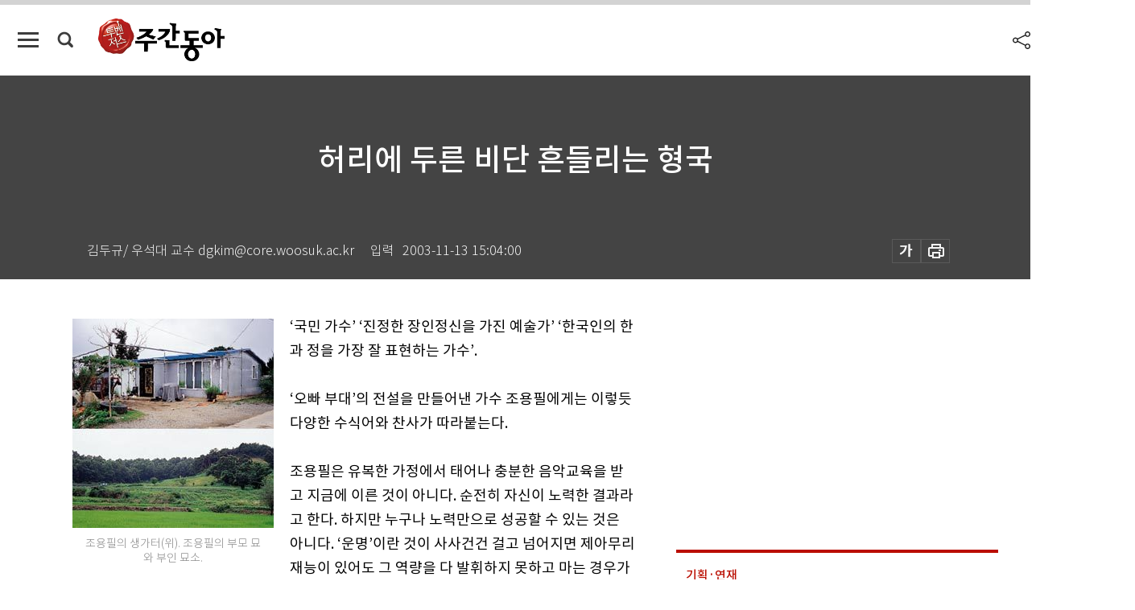

--- FILE ---
content_type: text/html; charset=UTF-8
request_url: https://spintop.donga.com/comment?jsoncallback=jQuery1112007706598881221494_1768979165673&m=count&p3=weekly.donga.com&p4=WEEKLY.72457&_=1768979165674
body_size: 225
content:
jQuery1112007706598881221494_1768979165673( '0' ); 

--- FILE ---
content_type: text/html; charset=UTF-8
request_url: https://spintop.donga.com/comment?jsoncallback=jQuery1112007706598881221494_1768979165675&m=newsinfo&p3=weekly.donga.com&p4=WEEKLY.72457&_=1768979165676
body_size: 301
content:
jQuery1112007706598881221494_1768979165675( '{\"HEAD\":{\"STATUS\":\"none\",\"SITE\":\"weekly.donga.com\",\"NEWSID\":\"WEEKLY.72457\"}}' ); 

--- FILE ---
content_type: text/html; charset=utf-8
request_url: https://www.google.com/recaptcha/api2/aframe
body_size: 268
content:
<!DOCTYPE HTML><html><head><meta http-equiv="content-type" content="text/html; charset=UTF-8"></head><body><script nonce="dZSO-LQUqsbkjcsweDRDKA">/** Anti-fraud and anti-abuse applications only. See google.com/recaptcha */ try{var clients={'sodar':'https://pagead2.googlesyndication.com/pagead/sodar?'};window.addEventListener("message",function(a){try{if(a.source===window.parent){var b=JSON.parse(a.data);var c=clients[b['id']];if(c){var d=document.createElement('img');d.src=c+b['params']+'&rc='+(localStorage.getItem("rc::a")?sessionStorage.getItem("rc::b"):"");window.document.body.appendChild(d);sessionStorage.setItem("rc::e",parseInt(sessionStorage.getItem("rc::e")||0)+1);localStorage.setItem("rc::h",'1768979174192');}}}catch(b){}});window.parent.postMessage("_grecaptcha_ready", "*");}catch(b){}</script></body></html>

--- FILE ---
content_type: application/javascript
request_url: https://dimg.donga.com/carriage/WEEKLY/cron/weekly_bestclick1/weekly_bestclick1.0.js?t=
body_size: 1596
content:
    document.write("<ul class='tab_box'>");
    document.write("<li class='btn_tab most on'>많이 본 기사</li>");
    document.write("<li class='btn_tab latest'>최신기사</li>");
    document.write("</ul>");
    document.write("<div class='tab_list'>");
    document.write("<ul class='list_item most on'><li><a href='https://weekly.donga.com/bestclick/article/all/11/6061423/1' data-event_name='click_content_event' data-ep_button_name='부자가 돈보다 중요하게 생각하는 건 시간' data-ep_button_area='많이 본 기사' data-ep_button_category='기사뷰'><span class='num'>1</span><p class='article_title'>부자가 돈보다 중요하게 생각하는 건 시간</p></a></li><li><a href='https://weekly.donga.com/economy/article/all/11/6065401/1' data-event_name='click_content_event' data-ep_button_name='AI 추론 주도하는 샌디스크… 1년에 1050% 상승' data-ep_button_area='많이 본 기사' data-ep_button_category='기사뷰'><span class='num'>2</span><p class='article_title'>AI 추론 주도하는 샌디스크… 1년에 1050% 상승</p></a></li><li><a href='https://weekly.donga.com/economy/article/all/11/6065296/1' data-event_name='click_content_event' data-ep_button_name='[영상] “자금줄 막힌 3040, 증여 통해 ‘내 집 마련’ 나서”' data-ep_button_area='많이 본 기사' data-ep_button_category='기사뷰'><span class='num'>3</span><p class='article_title'>[영상] “자금줄 막힌 3040, 증여 통해 ‘내 집 마련’ 나서”</p></a></li><li><a href='https://weekly.donga.com/economy/article/all/11/6061072/1' data-event_name='click_content_event' data-ep_button_name=' [영상] “국제사회 지정학적 리스크 지속… 방산株 중장기 상승 모멘텀”' data-ep_button_area='많이 본 기사' data-ep_button_category='기사뷰'><span class='num'>4</span><p class='article_title'> [영상] “국제사회 지정학적 리스크 지속… 방산株 중장기 상승 모멘텀”</p></a></li><li><a href='https://weekly.donga.com/economy/article/all/11/6061090/1' data-event_name='click_content_event' data-ep_button_name='제미나이·클라우드 앞세운 구글, 애플 제치고 ‘AI 강자’로 부상' data-ep_button_area='많이 본 기사' data-ep_button_category='기사뷰'><span class='num'>5</span><p class='article_title'>제미나이·클라우드 앞세운 구글, 애플 제치고 ‘AI 강자’로 부상</p></a></li><li><a href='https://weekly.donga.com/culture/article/all/11/6065425/1' data-event_name='click_content_event' data-ep_button_name='‘쩝쩝박사’ 학위 탐내는 Z세대' data-ep_button_area='많이 본 기사' data-ep_button_category='기사뷰'><span class='num'>6</span><p class='article_title'>‘쩝쩝박사’ 학위 탐내는 Z세대</p></a></li><li><a href='https://weekly.donga.com/economy/article/all/11/6061093/1' data-event_name='click_content_event' data-ep_button_name='중국의 대일 희토류 수출 차단… 한국 기업 피해 촉각' data-ep_button_area='많이 본 기사' data-ep_button_category='기사뷰'><span class='num'>7</span><p class='article_title'>중국의 대일 희토류 수출 차단… 한국 기업 피해 촉각</p></a></li><li><a href='https://weekly.donga.com/economy/article/all/11/6065239/1' data-event_name='click_content_event' data-ep_button_name='[오늘의 급등주] 파죽지세 현대차, 시총 3위 올랐다' data-ep_button_area='많이 본 기사' data-ep_button_category='기사뷰'><span class='num'>8</span><p class='article_title'>[오늘의 급등주] 파죽지세 현대차, 시총 3위 올랐다</p></a></li><li><a href='https://weekly.donga.com/culture/article/all/11/6065413/1' data-event_name='click_content_event' data-ep_button_name='필수의료 붕괴가 초래한 ‘응급실 뺑뺑이’' data-ep_button_area='많이 본 기사' data-ep_button_category='기사뷰'><span class='num'>9</span><p class='article_title'>필수의료 붕괴가 초래한 ‘응급실 뺑뺑이’</p></a></li><li><a href='https://weekly.donga.com/culture/article/all/11/6061105/1' data-event_name='click_content_event' data-ep_button_name='[영상] 재료 치대다 근육통… ‘두쫀쿠 김장’, 기자가 직접 해봤다' data-ep_button_area='많이 본 기사' data-ep_button_category='기사뷰'><span class='num'>10</span><p class='article_title'>[영상] 재료 치대다 근육통… ‘두쫀쿠 김장’, 기자가 직접 해봤다</p></a></li></ul>");
    document.write("<ul class='list_item latest'><li><a href='https://weekly.donga.com/economy/article/all/13/6068716/1' data-event_name='click_content_event' data-ep_button_name='[오늘의 급등주] 우리기술, 원전 정책 기대감에 강세' data-ep_button_area='최신기사' data-ep_button_category='기사뷰'><div class='thumb'><img src='https://dimg.donga.com/a/94/60/90/1/ugc/CDB/WEEKLY/Article/69/70/3b/46/69703b462505d2738e25.png' alt='[오늘의 급등주] 우리기술, 원전 정책 기대감에 강세'></div><p class='article_title'>[오늘의 급등주] 우리기술, 원전 정책 기대감에 강세</p></a></li><li><a href='https://weekly.donga.com/economy/article/all/13/6065737/1' data-event_name='click_content_event' data-ep_button_name='해외 고배당 ETF의 역설' data-ep_button_area='최신기사' data-ep_button_category='기사뷰'><div class='thumb'><img src='https://dimg.donga.com/a/94/60/90/1/ugc/CDB/WEEKLY/Article/69/6d/ec/87/696dec8708f7a0a0a0a.png' alt='해외 고배당 ETF의 역설'></div><p class='article_title'>해외 고배당 ETF의 역설</p></a></li><li><a href='https://weekly.donga.com/economy/article/all/13/6065722/1' data-event_name='click_content_event' data-ep_button_name='AI 잘 ‘만드는’ 것보다 잘 ‘쓰는’ 게 중요하다' data-ep_button_area='최신기사' data-ep_button_category='기사뷰'><div class='thumb'><img src='https://dimg.donga.com/a/94/60/90/1/ugc/CDB/WEEKLY/Article/69/6d/eb/58/696deb580f38a0a0a0a.png' alt='AI 잘 ‘만드는’ 것보다 잘 ‘쓰는’ 게 중요하다'></div><p class='article_title'>AI 잘 ‘만드는’ 것보다 잘 ‘쓰는’ 게 중요하다</p></a></li><li><a href='https://weekly.donga.com/economy/article/all/13/6065719/1' data-event_name='click_content_event' data-ep_button_name='테슬라 목표주가 25~600달러로 극과 극… 테슬라를 보는 상반된 시각' data-ep_button_area='최신기사' data-ep_button_category='기사뷰'><div class='thumb'><img src='https://dimg.donga.com/a/94/60/90/1/ugc/CDB/WEEKLY/Article/69/6d/ea/68/696dea680b6ba0a0a0a.jpg' alt='테슬라 목표주가 25~600달러로 극과 극… 테슬라를 보는 상반된 시각'></div><p class='article_title'>테슬라 목표주가 25~600달러로 극과 극… 테슬라를 보는 상반된 시각</p></a></li><li><a href='https://weekly.donga.com/economy/article/all/13/6066883/1' data-event_name='click_content_event' data-ep_button_name='[오늘의 급등주] JW중외제약, 탈모 치료 후보물질 美 특허에 강세' data-ep_button_area='최신기사' data-ep_button_category='기사뷰'><div class='thumb'><img src='https://dimg.donga.com/a/94/60/90/1/ugc/CDB/WEEKLY/Article/69/6e/dc/89/696edc8919eea0a0a0a.jpg' alt='[오늘의 급등주] JW중외제약, 탈모 치료 후보물질 美 특허에 강세'></div><p class='article_title'>[오늘의 급등주] JW중외제약, 탈모 치료 후보물질 美 특허에 강세</p></a></li><li><a href='https://weekly.donga.com/culture/article/all/13/6065425/1' data-event_name='click_content_event' data-ep_button_name='‘쩝쩝박사’ 학위 탐내는 Z세대' data-ep_button_area='최신기사' data-ep_button_category='기사뷰'><div class='thumb'><img src='https://dimg.donga.com/a/94/60/90/1/ugc/CDB/WEEKLY/Article/69/6d/b8/b8/696db8b80aa0a0a0a0a.png' alt='‘쩝쩝박사’ 학위 탐내는 Z세대'></div><p class='article_title'>‘쩝쩝박사’ 학위 탐내는 Z세대</p></a></li><li><a href='https://weekly.donga.com/culture/article/all/13/6065413/1' data-event_name='click_content_event' data-ep_button_name='필수의료 붕괴가 초래한 ‘응급실 뺑뺑이’' data-ep_button_area='최신기사' data-ep_button_category='기사뷰'><div class='thumb'><img src='https://dimg.donga.com/a/94/60/90/1/ugc/CDB/WEEKLY/Article/69/6d/b7/50/696db7500174a0a0a0a.png' alt='필수의료 붕괴가 초래한 ‘응급실 뺑뺑이’'></div><p class='article_title'>필수의료 붕괴가 초래한 ‘응급실 뺑뺑이’</p></a></li><li><a href='https://weekly.donga.com/economy/article/all/13/6065401/1' data-event_name='click_content_event' data-ep_button_name='AI 추론 주도하는 샌디스크… 1년에 1050% 상승' data-ep_button_area='최신기사' data-ep_button_category='기사뷰'><div class='thumb'><img src='https://dimg.donga.com/a/94/60/90/1/ugc/CDB/WEEKLY/Article/69/6d/b6/9c/696db69c1695a0a0a0a.png' alt='AI 추론 주도하는 샌디스크… 1년에 1050% 상승'></div><p class='article_title'>AI 추론 주도하는 샌디스크… 1년에 1050% 상승</p></a></li><li><a href='https://weekly.donga.com/economy/article/all/13/6065296/1' data-event_name='click_content_event' data-ep_button_name='[영상] “자금줄 막힌 3040, 증여 통해 ‘내 집 마련’ 나서”' data-ep_button_area='최신기사' data-ep_button_category='기사뷰'><div class='thumb'><img src='https://dimg.donga.com/a/94/60/90/1/ugc/CDB/WEEKLY/Article/69/6f/2d/2a/696f2d2a1036a0a0a0a.png' alt='[영상] “자금줄 막힌 3040, 증여 통해 ‘내 집 마련’ 나서”'></div><p class='article_title'>[영상] “자금줄 막힌 3040, 증여 통해 ‘내 집 마련’ 나서”</p></a></li><li><a href='https://weekly.donga.com/economy/article/all/13/6065239/1' data-event_name='click_content_event' data-ep_button_name='[오늘의 급등주] 파죽지세 현대차, 시총 3위 올랐다' data-ep_button_area='최신기사' data-ep_button_category='기사뷰'><div class='thumb'><img src='https://dimg.donga.com/a/94/60/90/1/ugc/CDB/WEEKLY/Article/69/6d/8d/5c/696d8d5c0adaa0a0a0a.jpg' alt='[오늘의 급등주] 파죽지세 현대차, 시총 3위 올랐다'></div><p class='article_title'>[오늘의 급등주] 파죽지세 현대차, 시총 3위 올랐다</p></a></li></ul>");
    document.write("</div>");

--- FILE ---
content_type: application/javascript; charset=utf-8
request_url: https://fundingchoicesmessages.google.com/f/AGSKWxUXKLNcFPg82lJOUuQCObwed88znyfxtpbC-ZdfflKguiy9ev6b49jHQqyKDdRKdpk4Y6GqLbQGT2w0992u309bXaI7RX91pvyIqS4OFVWvag4B_YeEgDVv1bNDWoV_7jOFfBgg5jDgbgcxT0VKRZNhhbkJxa1QoPv6Dw5R9YFqojaf_jWhQIlhdRNq/_/adPositions._search/ads.js_online_ad./displayads2./bannercode.php
body_size: -1292
content:
window['e185e1b7-e3b5-4683-87ce-fe1f29056151'] = true;

--- FILE ---
content_type: application/javascript
request_url: https://dimg.donga.com/carriage/WEEKLY/cron/weekly_poster/weekly_poster.0.js?t=20260121
body_size: 378
content:
    document.write(" <div class='intro_box'> ");
    document.write(" <div class='img_magazine'> ");
    document.write(" <a href='https://weekly.donga.com/Library?c=1523'> ");
    document.write(" <img src='https://dimg.donga.com/carriage/NEWS/content/CDB/Magazine/2026/01/15/17684688960.jpg' alt='1523'> ");
    document.write(" </a> ");
    document.write(" </div> ");
    document.write(" <div class='text_magazine'> ");
    document.write(" <p>투벤저스</p> ");
    document.write(" <h3>주간동아</h3> ");
    document.write(" <p>경제와 투자 중심의 시사주간지<br> ");
    document.write(" 기업경영, 재테크, 재미의 보물창고</p> ");
    document.write(" <div class='sns_box'> ");
    document.write(" <ul class='sns_list'> ");
    document.write(" <li class='list_item facebook'> ");
    document.write(" <a href='https://www.facebook.com/magazinedonga' target='_blank'></a> ");
    document.write(" </li> ");
    document.write(" <li class='list_item youtube'> ");
    document.write(" <a href='https://www.youtube.com/@donga-MagazineD' target='_blank'></a> ");
    document.write(" </li> ");
    document.write(" <li class='list_item naver'> ");
    document.write(" <a href='https://blog.naver.com/weeklydonga' target='_blank'></a> ");
    document.write(" </li> ");
    document.write(" </ul> ");
    document.write(" </div> ");
    document.write(" </div> ");
    document.write(" </div> ");